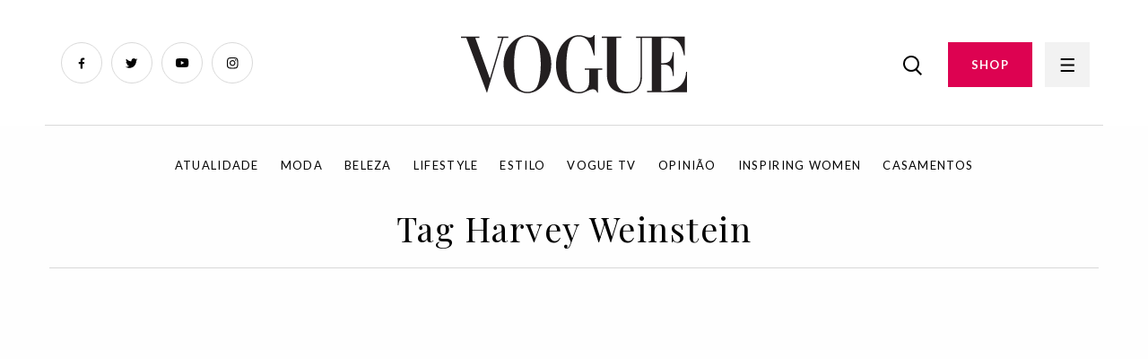

--- FILE ---
content_type: text/html; charset=UTF-8
request_url: https://www.vogue.pt/tag?name=Harvey%20Weinstein
body_size: 3392
content:
<!DOCTYPE html>
<html dir="ltr" lang="pt">
	<head>
		<!-- Start cookieyes banner -->
		<script id="cookieyes" type="text/javascript" src="https://cdn-cookieyes.com/client_data/164fdf90f4c074bebd614f08b06cdb8b/script.js"></script>
		<!-- End cookieyes banner -->

		<title> | Vogue Portugal</title>
		<meta name="author" content="RECO s.r.o.">
		<meta charset="UTF-8">
		<meta http-equiv="x-ua-compatible" content="ie=edge">
		<meta name="viewport" content="width=device-width, initial-scale=1">
		<meta content="text/html; charset=utf-8" http-equiv="Content-Type">
		
		<link rel="canonical" href="https://www.vogue.pt/tag">
		
		<meta name="theme-color" content="#DD0251">
		<meta name="msapplication-navbutton-color" content="#DD0251">
		<meta name="apple-mobile-web-app-status-bar-style" content="#DD0251">
		
		<link rel="apple-touch-icon" sizes="57x57" href="https://www.vogue.pt/Frontend/favicon/apple-icon-57x57.png">
		<link rel="apple-touch-icon" sizes="60x60" href="https://www.vogue.pt/Frontend/favicon/apple-icon-60x60.png">
		<link rel="apple-touch-icon" sizes="72x72" href="https://www.vogue.pt/Frontend/favicon/apple-icon-72x72.png">
		<link rel="apple-touch-icon" sizes="76x76" href="https://www.vogue.pt/Frontend/favicon/apple-icon-76x76.png">
		<link rel="apple-touch-icon" sizes="114x114" href="https://www.vogue.pt/Frontend/favicon/apple-icon-114x114.png">
		<link rel="apple-touch-icon" sizes="120x120" href="https://www.vogue.pt/Frontend/favicon/apple-icon-120x120.png">
		<link rel="apple-touch-icon" sizes="144x144" href="https://www.vogue.pt/Frontend/favicon/apple-icon-144x144.png">
		<link rel="apple-touch-icon" sizes="152x152" href="https://www.vogue.pt/Frontend/favicon/apple-icon-152x152.png">
		<link rel="apple-touch-icon" sizes="180x180" href="https://www.vogue.pt/Frontend/favicon/apple-icon-180x180.png">
		<link rel="icon" type="image/png" sizes="192x192"  href="https://www.vogue.pt/Frontend/favicon/android-icon-192x192.png">
		<link rel="icon" type="image/png" sizes="32x32" href="https://www.vogue.pt/Frontend/favicon/favicon-32x32.png">
		<link rel="icon" type="image/png" sizes="96x96" href="https://www.vogue.pt/Frontend/favicon/favicon-96x96.png">
		<link rel="icon" type="image/png" sizes="16x16" href="https://www.vogue.pt/Frontend/favicon/favicon-16x16.png">
		<link rel="manifest" href="https://www.vogue.pt/Frontend/favicon/manifest.json">
		<meta name="msapplication-TileColor" content="#DD0251">
		<meta name="msapplication-TileImage" content="/ms-icon-144x144.png">
		<meta name="theme-color" content="#DD0251">
		
		<link rel="shortcut icon" href="https://www.vogue.pt/Frontend/images/favicon.ico" type="image/x-icon">
		<link rel="icon" href="https://www.vogue.pt/Frontend/images/favicon.ico" type="image/x-icon">
		
		<meta name="description" content="">
		<meta name="robots" content="index, follow">

		<meta property="og:title" content="">
		<meta property="og:description" content="">
		<meta property="og:type" content="page">
		<meta property="og:url" content="https://www.vogue.pt/tag">
		<meta property="og:image" content="https://www.vogue.pt/Frontend/images/vogue-preview.jpg">
		<meta name="csrf-token" content="ENIAhmBv6AmG6aFx8kAXEitXar65MlUpS18vr8Mf">
		
		<script src="https://code.jquery.com/jquery-3.6.0.min.js" integrity="sha256-/xUj+3OJU5yExlq6GSYGSHk7tPXikynS7ogEvDej/m4=" crossorigin="anonymous"></script>
  
		<link rel="stylesheet" href="https://cdn.jsdelivr.net/npm/foundation-sites@6.7.4/dist/css/foundation.min.css" crossorigin="anonymous">
		<script src="https://cdn.jsdelivr.net/npm/foundation-sites@6.7.4/dist/js/foundation.min.js" crossorigin="anonymous"></script>
		
		<link rel="preconnect" href="https://fonts.googleapis.com">
		<link rel="preconnect" href="https://fonts.gstatic.com" crossorigin>
		<link href="https://fonts.googleapis.com/css2?family=Lato:wght@400;700&family=Playfair+Display&display=swap" rel="stylesheet">
		
		<link href="https://www.vogue.pt/Frontend/css/app.css?v=1027" rel="stylesheet">
		
		<script>
			$(document).foundation();
		</script>
		<!-- Google Tag Manager -->
		<script n:syntax="off">(function(w,d,s,l,i){w[l]=w[l]||[];w[l].push({'gtm.start':
		new Date().getTime(),event:'gtm.js'});var f=d.getElementsByTagName(s)[0],
		j=d.createElement(s),dl=l!='dataLayer'?'&l='+l:'';j.async=true;j.src=
		'https://www.googletagmanager.com/gtm.js?id='+i+dl;f.parentNode.insertBefore(j,f);
		})(window,document,'script','dataLayer','GTM-NDG83L2');</script>
		<!-- End Google Tag Manager -->
		
	</head>
    <body>
		<!-- Google Tag Manager (noscript) -->
		<noscript><iframe src="https://www.googletagmanager.com/ns.html?id=GTM-NDG83L2"
		height="0" width="0" style="display:none;visibility:hidden"></iframe></noscript>
		<!-- End Google Tag Manager (noscript) -->
		<div id="fb-root"></div>
		<script>(function(d, s, id) {
		  var js, fjs = d.getElementsByTagName(s)[0];
		  if (d.getElementById(id)) return;
		  js = d.createElement(s); js.id = id;
		  js.src = "//connect.facebook.net/pt_PT/sdk.js#xfbml=1&version=v2.10&appId=1181899465275870";
		  fjs.parentNode.insertBefore(js, fjs);
		}(document, 'script', 'facebook-jssdk'));</script>
		
		<div id="page_loader" style="position: fixed; left: 0px; top: 0px; width: 100%; height: 100%; background: #fff; z-index: 999999999;">
			
		</div>
		
		<main>
			<div class="grid-container">
				<div class="ad_box_header">

				</div>
			</div>
						<header id="header">
				<div class="grid-container fluid">
					<div class="grid-x">
						<div class="cell small-7 medium-4 large-4">
							<ul class="social">
								<li><a href="https://www.facebook.com/VoguePortugal/?fref=ts" class="facebook" target="_blank"></a></li>
								<li><a href="https://twitter.com/vogueportugal" class="twitter" target="_blank"></a></li>
								<li><a href="https://www.youtube.com/channel/UCApj7u1bhGkMqMOF-tiREow" class="youtube" target="_blank"></a></li>
								<li><a href="https://www.instagram.com/vogueportugal/" class="instagram" target="_blank"></a></li>
							</ul>
							<div class="logo2">
								<a href="/"><img src="https://www.vogue.pt/Frontend/images/logo2.svg" height="65" alt="Logo" title="Logo"></a>
							</div>
						</div>
						<div class="cell small-1 medium-4 large-4 text-center"><a href="/" class="logo"><img src="https://www.vogue.pt/Frontend/images/logo2.svg" height="65" alt="Logo" title="Logo"></a></div>
						<div class="cell small-4 medium-4 large-4 text-right">
							<div class="right-menu">
								<a href="/search" class="search-button"><img src="https://www.vogue.pt/Frontend/images/search.png" alt="Search"></a>
								<a href="https://shop.light-house.pt/" class="button" target="_blank">SHOP</a>
								<a href="javascript:void(0);" class="menu-button"></a>
							</div>
						</div>
					</div>
				</div>
			</header>
			<div class="grid-container">
				<nav class="main-menu-nav">
					<ul>
																		
																					<li><a href="/atualidade">Atualidade</a></li>
															<li><a href="/moda">Moda</a></li>
															<li><a href="/beleza">Beleza</a></li>
															<li><a href="/lifestyle">Lifestyle</a></li>
															<li><a href="/estilo">Estilo</a></li>
															<li><a href="/vogue-tv">Vogue TV</a></li>
															<li><a href="/opinia-o">Opinião</a></li>
															<li><a href="/inspiring-women">Inspiring Women</a></li>
															<li><a href="/casamentos">Casamentos</a></li>
																		</ul>
				</nav>
			</div>
			
			<div class="megamenu">
				<div class="megamenu-content">
					<div class="grid-container fluid">
						<div class="megamenu-header">
							<div class="grid-x">
								<div class="cell small-7 medium-4 large-4">
									<div class="logo">
										<a href="/"><img src="https://www.vogue.pt/Frontend/images/logo2.svg" height="65" alt="Logo" title="Logo"></a>
									</div>
								</div>
								<div class="cell small-1 medium-4 large-4 text-center"></div>
								<div class="cell small-4 medium-4 large-4 text-right">
									<div class="right-menu">
										<a href="javascript:void(0);" class="search-button"><img src="https://www.vogue.pt/Frontend/images/search.png"></a>
										<a href="https://shop.light-house.pt/" class="button desktop" target="_blank">COMPRAR REVISTA</a>
										<a href="javascript:void(0);" class="menu-button"></a>
									</div>
								</div>
							</div>
						</div>
					</div>
					<div class="grid-container">
						<div class="grid-x">
							<div class="cell small-12 medium-4 large-4">
								<ul class="main-menu">
																																									
											<li  class="has-submenu" >
												<a href="/atualidade" data-id="1"  class="has-childs" >Atualidade</a>
																									<ul class="submenu">
																																													<li><a href="/noti-cias-4">Notícias</a></li>
																															<li><a href="/entrevistas">Entrevistas</a></li>
																															<li><a href="/curiosidades">Curiosidades</a></li>
																															<li><a href="/guestlist">Guestlist</a></li>
																																											
														<li><a href="/atualidade">Ver tudo</a></li>
													</ul>
																							</li>
																																
											<li  class="has-submenu" >
												<a href="/moda" data-id="2"  class="has-childs" >Moda</a>
																									<ul class="submenu">
																																													<li><a href="/noti-cias-5">Notícias</a></li>
																															<li><a href="/compras-3">Compras</a></li>
																															<li><a href="/tende-ncias-3">Tendências</a></li>
																															<li><a href="/colec-o-es-1">Coleções</a></li>
																															<li><a href="/project-union">Project Union</a></li>
																																											
														<li><a href="/moda">Ver tudo</a></li>
													</ul>
																							</li>
																																
											<li  class="has-submenu" >
												<a href="/beleza" data-id="3"  class="has-childs" >Beleza</a>
																									<ul class="submenu">
																																													<li><a href="/noti-cias">Notícias</a></li>
																															<li><a href="/compras">Compras</a></li>
																															<li><a href="/tende-ncias">Tendências</a></li>
																																											
														<li><a href="/beleza">Ver tudo</a></li>
													</ul>
																							</li>
																																
											<li  class="has-submenu" >
												<a href="/lifestyle" data-id="4"  class="has-childs" >Lifestyle</a>
																									<ul class="submenu">
																																													<li><a href="/noti-cias-1">Notícias</a></li>
																															<li><a href="/agenda">Agenda</a></li>
																															<li><a href="/compras-2">Compras</a></li>
																															<li><a href="/tende-ncias-2">Tendências</a></li>
																															<li><a href="/roteiro">Roteiro</a></li>
																																											
														<li><a href="/lifestyle">Ver tudo</a></li>
													</ul>
																							</li>
																																
											<li  class="has-submenu" >
												<a href="/estilo" data-id="5"  class="has-childs" >Estilo</a>
																									<ul class="submenu">
																																													<li><a href="/pessoas">Pessoas</a></li>
																															<li><a href="/eventos-1">Eventos</a></li>
																															<li><a href="/street-style-1">Street Style</a></li>
																																											
														<li><a href="/estilo">Ver tudo</a></li>
													</ul>
																							</li>
																																
											<li  class="has-submenu" >
												<a href="/vogue-tv" data-id="6"  class="has-childs" >Vogue TV</a>
																									<ul class="submenu">
																																													<li><a href="/vi-deos-1">Vídeos</a></li>
																															<li><a href="/livestream-1">Livestream</a></li>
																																											
														<li><a href="/vogue-tv">Ver tudo</a></li>
													</ul>
																							</li>
																																
											<li  class="has-submenu" >
												<a href="/opinia-o" data-id="7"  class="has-childs" >Opinião</a>
																									<ul class="submenu">
																																													<li><a href="/editorial">Editorial</a></li>
																															<li><a href="/palavra-da-vogue">Palavra da Vogue</a></li>
																															<li><a href="/suzy-menkes">Suzy Menkes</a></li>
																																											
														<li><a href="/opinia-o">Ver tudo</a></li>
													</ul>
																							</li>
																																
											<li >
												<a href="/inspiring-women" data-id="37" >Inspiring Women</a>
																							</li>
																																
											<li >
												<a href="/casamentos" data-id="40" >Casamentos</a>
																							</li>
																											</ul>
							</div>
							<div class="cell small-12 medium-4 large-4">
								<a href="https://shop.light-house.pt/" class="button mobile" target="_blank">SHOP</a>
								<div class="position-relative">
									<ul class="second-menu" id="second-menu-0">
																																	<li><a href="/contactos">Contactos</a></li>
																							<li><a href="/politica-de-privacidade-e-cookies">Política de privacidade e cookies</a></li>
																							<li><a href="/ficha-tecnica">Ficha técnica</a></li>
																							<li><a href="/termos-e-condicoes">Termos e condições</a></li>
																							<li><a href="/vogue-no-mundo">Vogue no mundo</a></li>
																							<li><a href="/newsletter">Newsletter</a></li>
																														</ul>
									
																																									
											<ul class="second-menu" id="second-menu-1" style="display: none;">
																																							<li><a href="/noti-cias-4">Notícias</a></li>
																											<li><a href="/entrevistas">Entrevistas</a></li>
																											<li><a href="/curiosidades">Curiosidades</a></li>
																											<li><a href="/guestlist">Guestlist</a></li>
																																					<li><a href="/atualidade">Ver tudo</a></li>
											</ul>
																																
											<ul class="second-menu" id="second-menu-2" style="display: none;">
																																							<li><a href="/noti-cias-5">Notícias</a></li>
																											<li><a href="/compras-3">Compras</a></li>
																											<li><a href="/tende-ncias-3">Tendências</a></li>
																											<li><a href="/colec-o-es-1">Coleções</a></li>
																											<li><a href="/project-union">Project Union</a></li>
																																					<li><a href="/moda">Ver tudo</a></li>
											</ul>
																																
											<ul class="second-menu" id="second-menu-3" style="display: none;">
																																							<li><a href="/noti-cias">Notícias</a></li>
																											<li><a href="/compras">Compras</a></li>
																											<li><a href="/tende-ncias">Tendências</a></li>
																																					<li><a href="/beleza">Ver tudo</a></li>
											</ul>
																																
											<ul class="second-menu" id="second-menu-4" style="display: none;">
																																							<li><a href="/noti-cias-1">Notícias</a></li>
																											<li><a href="/agenda">Agenda</a></li>
																											<li><a href="/compras-2">Compras</a></li>
																											<li><a href="/tende-ncias-2">Tendências</a></li>
																											<li><a href="/roteiro">Roteiro</a></li>
																																					<li><a href="/lifestyle">Ver tudo</a></li>
											</ul>
																																
											<ul class="second-menu" id="second-menu-5" style="display: none;">
																																							<li><a href="/pessoas">Pessoas</a></li>
																											<li><a href="/eventos-1">Eventos</a></li>
																											<li><a href="/street-style-1">Street Style</a></li>
																																					<li><a href="/estilo">Ver tudo</a></li>
											</ul>
																																
											<ul class="second-menu" id="second-menu-6" style="display: none;">
																																							<li><a href="/vi-deos-1">Vídeos</a></li>
																											<li><a href="/livestream-1">Livestream</a></li>
																																					<li><a href="/vogue-tv">Ver tudo</a></li>
											</ul>
																																
											<ul class="second-menu" id="second-menu-7" style="display: none;">
																																							<li><a href="/editorial">Editorial</a></li>
																											<li><a href="/palavra-da-vogue">Palavra da Vogue</a></li>
																											<li><a href="/suzy-menkes">Suzy Menkes</a></li>
																																					<li><a href="/opinia-o">Ver tudo</a></li>
											</ul>
																																
											<ul class="second-menu" id="second-menu-37" style="display: none;">
																								<li><a href="/inspiring-women">Ver tudo</a></li>
											</ul>
																																
											<ul class="second-menu" id="second-menu-40" style="display: none;">
																								<li><a href="/casamentos">Ver tudo</a></li>
											</ul>
																												
									<ul class="social-links">
										<li><a href="https://www.facebook.com/VoguePortugal/?fref=ts" class="fb" target="_blank"><span></span></a></li>
										<li><a href="https://twitter.com/vogueportugal" class="twitter" target="_blank"><span></span></a></li>
										<li><a href="https://www.youtube.com/channel/UCApj7u1bhGkMqMOF-tiREow" class="youtube" target="_blank"><span></span></a></li>
										<li><a href="https://www.instagram.com/vogueportugal/" class="instagram" target="_blank"><span></span></a></li>
									</ul>
								</div>
							</div>
						</div>
					</div>
				</div>
			</div>
<article class="intro-page">
		<div class="grid-container">
			<h1>Tag Harvey Weinstein</h1>
			<hr />
			<div class="grid-x grid-margin-x">
							</div>
		</div>
	</article>
	
		
	<footer>
				<div class="container">
					
				</div>
			</footer>
			<script type="text/javascript" src="//cdnjs.cloudflare.com/ajax/libs/jquery.lazy/1.7.9/jquery.lazy.min.js"></script>
			<script type="text/javascript" src="//cdnjs.cloudflare.com/ajax/libs/jquery.lazy/1.7.9/jquery.lazy.plugins.min.js"></script>
			<script src="https://www.vogue.pt/Frontend/js/app.js?v=1010"></script>
		</main>
	</body>
</html>